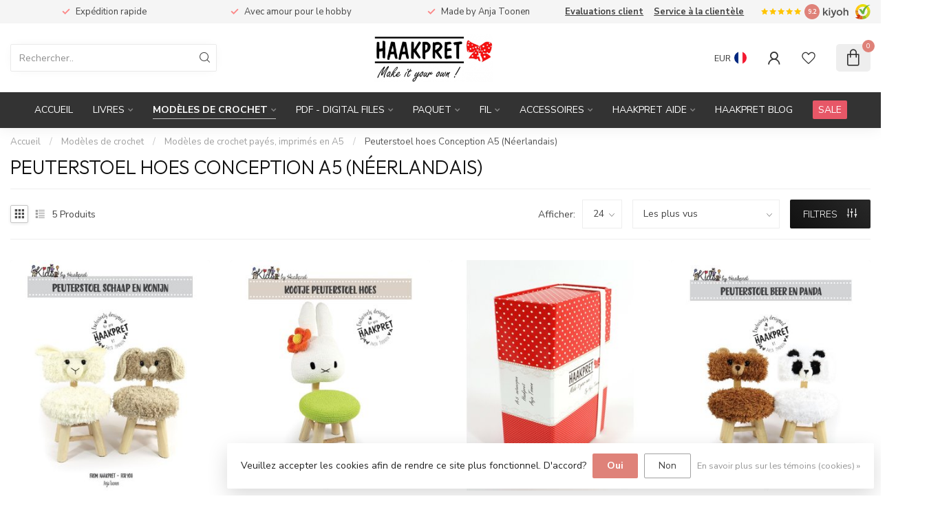

--- FILE ---
content_type: text/javascript;charset=utf-8
request_url: https://www.haakpret.nl/fr/services/stats/pageview.js
body_size: -413
content:
// SEOshop 31-01-2026 23:04:32